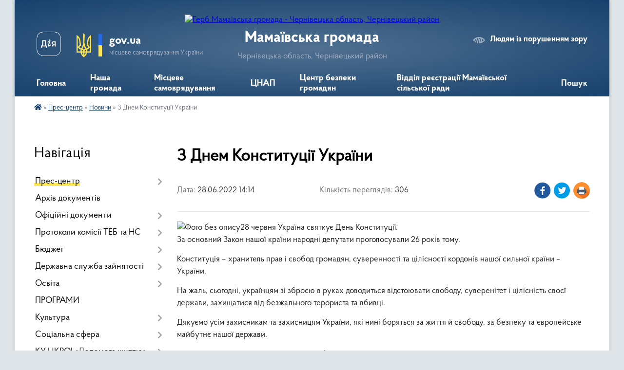

--- FILE ---
content_type: text/html; charset=UTF-8
request_url: https://mamaivska-gromada.gov.ua/news/1656415778/
body_size: 18346
content:
<!DOCTYPE html>
<html lang="uk">
<head>
	<!--[if IE]><meta http-equiv="X-UA-Compatible" content="IE=edge"><![endif]-->
	<meta charset="utf-8">
	<meta name="viewport" content="width=device-width, initial-scale=1">
	<!--[if IE]><script>
		document.createElement('header');
		document.createElement('nav');
		document.createElement('main');
		document.createElement('section');
		document.createElement('article');
		document.createElement('aside');
		document.createElement('footer');
		document.createElement('figure');
		document.createElement('figcaption');
	</script><![endif]-->
	<title>З Днем Конституції України | Мамаївська громада Чернівецька область, Чернівецький район</title>
	<meta name="description" content="28 червня Україна святкує День Конституції. . За основний Закон нашої країни народні депутати проголосували 26 років тому.. . Конституція &amp;ndash; хранитель прав і свобод громадян, суверенності та цілісності кордонів нашої сильної країн">
	<meta name="keywords" content="З, Днем, Конституції, України, |, Мамаївська, громада, Чернівецька, область,, Чернівецький, район">

	
		<meta property="og:image" content="https://rada.info/upload/users_files/04417518/88d59d12476e3158c2f65e9d7fb44e90.jpeg">
	<meta property="og:image:width" content="1200">
	<meta property="og:image:height" content="675">
			<meta property="og:title" content="З Днем Конституції України">
			<meta property="og:description" content="28 червня Україна святкує День Конституції.&amp;nbsp;
За основний Закон нашої країни народні депутати проголосували 26 років тому.">
			<meta property="og:type" content="article">
	<meta property="og:url" content="https://mamaivska-gromada.gov.ua/news/1656415778/">
		
		<link rel="apple-touch-icon" sizes="57x57" href="https://gromada.org.ua/apple-icon-57x57.png">
	<link rel="apple-touch-icon" sizes="60x60" href="https://gromada.org.ua/apple-icon-60x60.png">
	<link rel="apple-touch-icon" sizes="72x72" href="https://gromada.org.ua/apple-icon-72x72.png">
	<link rel="apple-touch-icon" sizes="76x76" href="https://gromada.org.ua/apple-icon-76x76.png">
	<link rel="apple-touch-icon" sizes="114x114" href="https://gromada.org.ua/apple-icon-114x114.png">
	<link rel="apple-touch-icon" sizes="120x120" href="https://gromada.org.ua/apple-icon-120x120.png">
	<link rel="apple-touch-icon" sizes="144x144" href="https://gromada.org.ua/apple-icon-144x144.png">
	<link rel="apple-touch-icon" sizes="152x152" href="https://gromada.org.ua/apple-icon-152x152.png">
	<link rel="apple-touch-icon" sizes="180x180" href="https://gromada.org.ua/apple-icon-180x180.png">
	<link rel="icon" type="image/png" sizes="192x192"  href="https://gromada.org.ua/android-icon-192x192.png">
	<link rel="icon" type="image/png" sizes="32x32" href="https://gromada.org.ua/favicon-32x32.png">
	<link rel="icon" type="image/png" sizes="96x96" href="https://gromada.org.ua/favicon-96x96.png">
	<link rel="icon" type="image/png" sizes="16x16" href="https://gromada.org.ua/favicon-16x16.png">
	<link rel="manifest" href="https://gromada.org.ua/manifest.json">
	<meta name="msapplication-TileColor" content="#ffffff">
	<meta name="msapplication-TileImage" content="https://gromada.org.ua/ms-icon-144x144.png">
	<meta name="theme-color" content="#ffffff">
	
	
		<meta name="robots" content="">
	
    <link rel="preload" href="https://cdnjs.cloudflare.com/ajax/libs/font-awesome/5.9.0/css/all.min.css" as="style">
	<link rel="stylesheet" href="https://cdnjs.cloudflare.com/ajax/libs/font-awesome/5.9.0/css/all.min.css" integrity="sha512-q3eWabyZPc1XTCmF+8/LuE1ozpg5xxn7iO89yfSOd5/oKvyqLngoNGsx8jq92Y8eXJ/IRxQbEC+FGSYxtk2oiw==" crossorigin="anonymous" referrerpolicy="no-referrer" />

    <link rel="preload" href="//gromada.org.ua/themes/km2/css/styles_vip.css?v=3.34" as="style">
	<link rel="stylesheet" href="//gromada.org.ua/themes/km2/css/styles_vip.css?v=3.34">
	<link rel="stylesheet" href="//gromada.org.ua/themes/km2/css/17297/theme_vip.css?v=1769905318">
	
		<!--[if lt IE 9]>
	<script src="https://oss.maxcdn.com/html5shiv/3.7.2/html5shiv.min.js"></script>
	<script src="https://oss.maxcdn.com/respond/1.4.2/respond.min.js"></script>
	<![endif]-->
	<!--[if gte IE 9]>
	<style type="text/css">
		.gradient { filter: none; }
	</style>
	<![endif]-->

</head>
<body class="">

	<a href="#top_menu" class="skip-link link" aria-label="Перейти до головного меню (Alt+1)" accesskey="1">Перейти до головного меню (Alt+1)</a>
	<a href="#left_menu" class="skip-link link" aria-label="Перейти до бічного меню (Alt+2)" accesskey="2">Перейти до бічного меню (Alt+2)</a>
    <a href="#main_content" class="skip-link link" aria-label="Перейти до головного вмісту (Alt+3)" accesskey="3">Перейти до текстового вмісту (Alt+3)</a>




	
	<div class="wrap">
		
		<header>
			<div class="header_wrap">
				<div class="logo">
					<a href="https://mamaivska-gromada.gov.ua/" id="logo" class="form_2">
						<img src="https://rada.info/upload/users_files/04417518/gerb/5264991694686904487_121-без-фону.png" alt="Герб Мамаївська громада - Чернівецька область, Чернівецький район">
					</a>
				</div>
				<div class="title">
					<div class="slogan_1">Мамаївська громада</div>
					<div class="slogan_2">Чернівецька область, Чернівецький район</div>
				</div>
				<div class="gov_ua_block">
					<a class="diia" href="https://diia.gov.ua/" target="_blank" rel="nofollow" title="Державні послуги онлайн"><img src="//gromada.org.ua/themes/km2/img/diia.png" alt="Логотип Diia"></a>
					<img src="//gromada.org.ua/themes/km2/img/gerb.svg" class="gerb" alt="Герб України">
					<span class="devider"></span>
					<div class="title">
						<b>gov.ua</b>
						<span>місцеве самоврядування України</span>
					</div>
				</div>
								<div class="alt_link">
					<a href="#" rel="nofollow" title="Режим високої контастності" onclick="return set_special('79e838a82c86b480851efd84b5bb5a6e18cf63e2');">Людям із порушенням зору</a>
				</div>
								
				<section class="top_nav">
					<nav class="main_menu" id="top_menu">
						<ul>
														<li class="">
								<a href="https://mamaivska-gromada.gov.ua/main/"><span>Головна</span></a>
																							</li>
														<li class=" has-sub">
								<a href="https://mamaivska-gromada.gov.ua/nasha-gromada-23-27-20-16-05-2021/"><span>Наша громада</span></a>
																<button onclick="return show_next_level(this);" aria-label="Показати підменю"></button>
																								<ul>
																		<li>
										<a href="https://mamaivska-gromada.gov.ua/istorichna-dovidka-naselenih-punktiv-23-27-50-16-05-2021/">Історична довідка населених пунктів</a>
																													</li>
																		<li>
										<a href="https://mamaivska-gromada.gov.ua/structure/">Картка громади</a>
																													</li>
																		<li>
										<a href="https://mamaivska-gromada.gov.ua/simvolika-23-28-17-16-05-2021/">Символіка</a>
																													</li>
																		<li>
										<a href="https://mamaivska-gromada.gov.ua/statut-gromadi-23-29-52-16-05-2021/">Статут громади</a>
																													</li>
																		<li>
										<a href="https://mamaivska-gromada.gov.ua/pasport-gromadi-23-30-16-16-05-2021/">Паспорт громади</a>
																													</li>
																		<li class="has-sub">
										<a href="https://mamaivska-gromada.gov.ua/rozvitok-mamaivskoi-teritorialnoigromadi-23-30-33-16-05-2021/">Розвиток Мамаївської територіальної громади</a>
																				<button onclick="return show_next_level(this);" aria-label="Показати підменю"></button>
																														<ul>
																						<li>
												<a href="https://mamaivska-gromada.gov.ua/investicijna-diyalnist-23-31-01-16-05-2021/">Інвестиційна діяльність</a>
											</li>
																						<li>
												<a href="https://mamaivska-gromada.gov.ua/investicijnij-pasport-23-31-16-16-05-2021/">Інвестиційний паспорт</a>
											</li>
																						<li>
												<a href="https://mamaivska-gromada.gov.ua/plan-socialnoekonomichnogo-rozvitku-teritorialnoi-gromadi-23-31-29-16-05-2021/">План соціально-економічного розвитку територіальної громади</a>
											</li>
																																</ul>
																			</li>
																		<li>
										<a href="https://mamaivska-gromada.gov.ua/dorozhnya-karta-23-31-48-16-05-2021/">Дорожня карта</a>
																													</li>
																		<li class="has-sub">
										<a href="https://mamaivska-gromada.gov.ua/turistichna-gromada-14-00-59-06-10-2021/">Туристична громада</a>
																				<button onclick="return show_next_level(this);" aria-label="Показати підменю"></button>
																														<ul>
																						<li>
												<a href="https://mamaivska-gromada.gov.ua/varto-vidvidati-14-01-47-06-10-2021/">Варто відвідати</a>
											</li>
																						<li>
												<a href="https://mamaivska-gromada.gov.ua/kalendar-festivaliv-14-02-07-06-10-2021/">Календар фестивалів</a>
											</li>
																																</ul>
																			</li>
																										</ul>
															</li>
														<li class=" has-sub">
								<a href="https://mamaivska-gromada.gov.ua/misceve-samovryaduvannya-23-33-47-16-05-2021/"><span>Місцеве самоврядування</span></a>
																<button onclick="return show_next_level(this);" aria-label="Показати підменю"></button>
																								<ul>
																		<li class="has-sub">
										<a href="https://mamaivska-gromada.gov.ua/kerivnij-sklad-gromadi-23-34-12-16-05-2021/">Керівний склад громади</a>
																				<button onclick="return show_next_level(this);" aria-label="Показати підменю"></button>
																														<ul>
																						<li>
												<a href="https://mamaivska-gromada.gov.ua/silskij-golova-23-34-28-16-05-2021/">Сільський голова</a>
											</li>
																						<li>
												<a href="https://mamaivska-gromada.gov.ua/zastupniki-silskogo-golovi-23-34-59-16-05-2021/">Заступники сільського голови</a>
											</li>
																						<li>
												<a href="https://mamaivska-gromada.gov.ua/starosti-okrugiv-23-15-10-20-05-2021/">Старости округів</a>
											</li>
																																</ul>
																			</li>
																		<li class="has-sub">
										<a href="https://mamaivska-gromada.gov.ua/deputatskij-korpus-23-35-18-16-05-2021/">Депутатський корпус</a>
																				<button onclick="return show_next_level(this);" aria-label="Показати підменю"></button>
																														<ul>
																						<li>
												<a href="https://mamaivska-gromada.gov.ua/spisok-deputativ-mamaivskoi-silskoi-radi-23-35-34-16-05-2021/">Список депутатів Мамаївської сільської ради</a>
											</li>
																						<li>
												<a href="https://mamaivska-gromada.gov.ua/sklad-postijnih-komisij-23-35-47-16-05-2021/">Склад постійних комісій</a>
											</li>
																						<li>
												<a href="https://mamaivska-gromada.gov.ua/deputati-cherniveckoi-oblasnoi-radi-16-56-50-11-06-2021/">Депутати Чернівецької обласної ради</a>
											</li>
																																</ul>
																			</li>
																		<li>
										<a href="https://mamaivska-gromada.gov.ua/vikonavchij-komitet-23-36-01-16-05-2021/">Виконавчий комітет</a>
																													</li>
																		<li class="has-sub">
										<a href="https://mamaivska-gromada.gov.ua/strukturni-pidrozdili-silskoi-radi-23-36-14-16-05-2021/">Структурні підрозділи сільської ради</a>
																				<button onclick="return show_next_level(this);" aria-label="Показати підменю"></button>
																														<ul>
																						<li>
												<a href="https://mamaivska-gromada.gov.ua/zagalnij-viddil-23-36-28-16-05-2021/">Загальний відділ</a>
											</li>
																						<li>
												<a href="https://mamaivska-gromada.gov.ua/viddil-organizacijnokadrovoi-roboti-23-36-59-16-05-2021/">Відділ організаційно-кадрової роботи</a>
											</li>
																						<li>
												<a href="https://mamaivska-gromada.gov.ua/viddil-z-pitan-socialnogo-zahistu-naselennya-23-37-53-16-05-2021/">Відділ з питань соціального захисту населення</a>
											</li>
																						<li>
												<a href="https://mamaivska-gromada.gov.ua/viddil-osviti-kulturi-molodi-ta-sportu-23-39-36-16-05-2021/">Відділ освіти, культури, молоді та спорту</a>
											</li>
																						<li>
												<a href="https://mamaivska-gromada.gov.ua/viddil-komunalnoi-vlasnosti-zhitlovokomunalnogo-gospodartsva-ta-zemelnih-pitan-23-39-57-16-05-2021/">Відділ комунальної власності, житлово-комунального господартсва та земельних питань</a>
											</li>
																						<li>
												<a href="https://mamaivska-gromada.gov.ua/sektor-zhitlovokomunalnogo-gospodarstva-vlasnosti-ta-infrastrukturi-15-47-20-20-07-2021/">Сектор житлово-комунального господарства, власності та інфраструктури</a>
											</li>
																						<li>
												<a href="https://mamaivska-gromada.gov.ua/sektor-zemelnih-ta-ekologichnih-pitan-23-40-50-16-05-2021/">Сектор земельних та екологічних питань</a>
											</li>
																						<li>
												<a href="https://mamaivska-gromada.gov.ua/sektor-mistobuduvannya-ta-arhitekturi-23-41-14-16-05-2021/">Сектор містобудування та архітектури</a>
											</li>
																						<li>
												<a href="https://mamaivska-gromada.gov.ua/viddil-buhgalterskogo-obliku-ta-zvitnosti-23-43-01-16-05-2021/">Відділ бухгалтерського обліку та звітності</a>
											</li>
																						<li>
												<a href="https://mamaivska-gromada.gov.ua/finansovij-viddil-23-43-18-16-05-2021/">Фінансовий відділ</a>
											</li>
																						<li>
												<a href="https://mamaivska-gromada.gov.ua/sektor-civilnogo-zahistu-mobilizacijnoi-ta-oboronnoi-roboti-23-43-39-16-05-2021/">Сектор цивільного захисту, мобілізаційної та оборонної роботи</a>
											</li>
																						<li>
												<a href="https://mamaivska-gromada.gov.ua/viddil-investicij-ta-cifrovoi-transformacii-23-44-11-16-05-2021/">Відділ інвестицій та цифрової трансформації</a>
											</li>
																						<li>
												<a href="https://mamaivska-gromada.gov.ua/juridichnij-viddil-23-44-29-16-05-2021/">Юридичний відділ</a>
											</li>
																																</ul>
																			</li>
																										</ul>
															</li>
														<li class=" has-sub">
								<a href="https://mamaivska-gromada.gov.ua/cnap-23-57-40-16-05-2021/"><span>ЦНАП</span></a>
																<button onclick="return show_next_level(this);" aria-label="Показати підменю"></button>
																								<ul>
																		<li>
										<a href="https://mamaivska-gromada.gov.ua/struktura-23-58-03-16-05-2021/">Структура</a>
																													</li>
																		<li>
										<a href="https://mamaivska-gromada.gov.ua/perelik-adminstrativnih-poslug-23-58-15-16-05-2021/">Перелік адміністративних послуг</a>
																													</li>
																		<li>
										<a href="https://mamaivska-gromada.gov.ua/grafik-roboti-23-58-28-16-05-2021/">Графік роботи</a>
																													</li>
																		<li class="has-sub">
										<a href="https://mamaivska-gromada.gov.ua/pasportnij-stil-10-06-57-27-09-2021/">Паспортний сервіс</a>
																				<button onclick="return show_next_level(this);" aria-label="Показати підменю"></button>
																														<ul>
																						<li>
												<a href="https://mamaivska-gromada.gov.ua/zmina-zvichajnogo-pasportu-na-id-kartku-10-47-02-18-10-2021/">Зміна звичайного паспорту на ІД картку</a>
											</li>
																						<li>
												<a href="https://mamaivska-gromada.gov.ua/pershij-pasport-v-14-10-46-13-20-10-2021/">Перший паспорт в 14 років</a>
											</li>
																						<li>
												<a href="https://mamaivska-gromada.gov.ua/vidacha-pasporta-gromadyanina-ukraini-dlya-viizdu-za-kordon-11-39-53-20-10-2021/">Видача паспорта громадянина України для виїзду за кордон</a>
											</li>
																																</ul>
																			</li>
																										</ul>
															</li>
														<li class=" has-sub">
								<a href="https://mamaivska-gromada.gov.ua/centr-bezpeki-gromadyan-23-59-01-16-05-2021/"><span>Центр безпеки громадян</span></a>
																<button onclick="return show_next_level(this);" aria-label="Показати підменю"></button>
																								<ul>
																		<li>
										<a href="https://mamaivska-gromada.gov.ua/nacionalna-policiya-23-59-42-16-05-2021/">Поліцейські офіцери громади</a>
																													</li>
																		<li>
										<a href="https://mamaivska-gromada.gov.ua/pozhezhnoryatuvalna-komanda-23-59-55-16-05-2021/">Пожежно-рятувальна команда</a>
																													</li>
																		<li>
										<a href="https://mamaivska-gromada.gov.ua/medichna-sluzhba-00-00-08-17-05-2021/">Медична служба</a>
																													</li>
																										</ul>
															</li>
														<li class="">
								<a href="https://mamaivska-gromada.gov.ua/viddil-reestracii-mamaivskoi-silskoi-radi-12-34-00-01-05-2025/"><span>Відділ реєстрації Мамаївської сільської ради</span></a>
																							</li>
																				</ul>
					</nav>
					&nbsp;
					<button class="menu-button" id="open-button"><i class="fas fa-bars"></i> Меню сайту</button>
					<a href="https://mamaivska-gromada.gov.ua/search/" rel="nofollow" class="search_button">Пошук</a>
				</section>
				
			</div>
		</header>
				
		<section class="bread_crumbs">
		<div xmlns:v="http://rdf.data-vocabulary.org/#"><a href="https://mamaivska-gromada.gov.ua/" title="Головна сторінка"><i class="fas fa-home"></i></a> &raquo; <a href="https://mamaivska-gromada.gov.ua/prescentr-00-04-41-17-05-2021/">Прес-центр</a> &raquo; <a href="https://mamaivska-gromada.gov.ua/news/" aria-current="page">Новини</a>  &raquo; <span>З Днем Конституції України</span></div>
	</section>
	
	<section class="center_block">
		<div class="row">
			<div class="grid-25 fr">
				<aside>
				
									
										<div class="sidebar_title">Навігація</div>
										
					<nav class="sidebar_menu" id="left_menu">
						<ul>
														<li class="active has-sub">
								<a href="https://mamaivska-gromada.gov.ua/prescentr-00-04-41-17-05-2021/"><span>Прес-центр</span></a>
																<button onclick="return show_next_level(this);" aria-label="Показати підменю"></button>
																								<ul>
																		<li class="active">
										<a href="https://mamaivska-gromada.gov.ua/news/"><span>Новини</span></a>
																													</li>
																		<li class="">
										<a href="https://mamaivska-gromada.gov.ua/ogoloshennya-00-06-03-17-05-2021/"><span>Оголошення</span></a>
																													</li>
																										</ul>
															</li>
														<li class="">
								<a href="https://mamaivska-gromada.gov.ua/docs/"><span>Архів документів</span></a>
																							</li>
														<li class=" has-sub">
								<a href="https://mamaivska-gromada.gov.ua/oficijni-dokumenti-11-40-44-06-10-2021/"><span>Офіційні документи</span></a>
																<button onclick="return show_next_level(this);" aria-label="Показати підменю"></button>
																								<ul>
																		<li class=" has-sub">
										<a href="https://mamaivska-gromada.gov.ua/reglament-radi-11-42-28-06-10-2021/"><span>Регламент ради</span></a>
																				<button onclick="return show_next_level(this);" aria-label="Показати підменю"></button>
																														<ul>
																						<li><a href="https://mamaivska-gromada.gov.ua/reglament-mamaivskoi-silskoi-radi-viii-sklikannya-14-58-31-06-10-2021/"><span>Регламент Мамаївської сільської ради VIII скликання</span></a></li>
																																</ul>
																			</li>
																		<li class=" has-sub">
										<a href="https://mamaivska-gromada.gov.ua/poryadok-dennij-11-43-18-06-10-2021/"><span>Порядок денний</span></a>
																				<button onclick="return show_next_level(this);" aria-label="Показати підменю"></button>
																														<ul>
																						<li><a href="https://mamaivska-gromada.gov.ua/zasidannya-sesij-viii-sklikannya-12-08-32-19-10-2021/"><span>Засідання сесій VIII скликання</span></a></li>
																						<li><a href="https://mamaivska-gromada.gov.ua/zasidannya-vikonavchogo-komitetu-12-09-09-19-10-2021/"><span>Порядок денний засідання виконавчого комітету</span></a></li>
																						<li><a href="https://mamaivska-gromada.gov.ua/poryadok-dennij-zasidannya-postijnih-komisij-16-35-19-22-10-2024/"><span>Порядок денний засідання постійних комісій</span></a></li>
																																</ul>
																			</li>
																		<li class=" has-sub">
										<a href="https://mamaivska-gromada.gov.ua/publichni-zakupivli-11-44-36-06-10-2021/"><span>Публічні закупівлі</span></a>
																				<button onclick="return show_next_level(this);" aria-label="Показати підменю"></button>
																														<ul>
																						<li><a href="https://mamaivska-gromada.gov.ua/2023-rik-09-13-55-17-02-2023/"><span>2023 рік</span></a></li>
																						<li><a href="https://mamaivska-gromada.gov.ua/2024-17-01-45-14-06-2024/"><span>2024 рік</span></a></li>
																						<li><a href="https://mamaivska-gromada.gov.ua/2025-10-12-37-14-02-2025/"><span>2025 рік</span></a></li>
																																</ul>
																			</li>
																		<li class="">
										<a href="https://mamaivska-gromada.gov.ua/regulyatorna-diyalnist-11-45-08-06-10-2021/"><span>Регуляторна діяльність</span></a>
																													</li>
																		<li class="">
										<a href="https://mamaivska-gromada.gov.ua/antikorupcijna-diyalnist-11-45-34-06-10-2021/"><span>Антикорупційна діяльність</span></a>
																													</li>
																										</ul>
															</li>
														<li class=" has-sub">
								<a href="https://mamaivska-gromada.gov.ua/protokoli-komisii-teb-12-16-06-20-05-2021/"><span>Протоколи комісії ТЕБ та НС</span></a>
																<button onclick="return show_next_level(this);" aria-label="Показати підменю"></button>
																								<ul>
																		<li class="">
										<a href="https://mamaivska-gromada.gov.ua/2021-rik-12-27-11-24-01-2022/"><span>2021 рік</span></a>
																													</li>
																		<li class="">
										<a href="https://mamaivska-gromada.gov.ua/2022-rik-12-28-00-24-01-2022/"><span>2022 рік</span></a>
																													</li>
																		<li class="">
										<a href="https://mamaivska-gromada.gov.ua/2023-rik-17-06-49-04-04-2023/"><span>2023 рік</span></a>
																													</li>
																		<li class="">
										<a href="https://mamaivska-gromada.gov.ua/2024-rik-16-31-44-22-02-2024/"><span>2024 рік</span></a>
																													</li>
																		<li class="">
										<a href="https://mamaivska-gromada.gov.ua/2025-rik-20-39-52-19-03-2025/"><span>2025 рік</span></a>
																													</li>
																		<li class="">
										<a href="https://mamaivska-gromada.gov.ua/protokoli-2026-rik-10-33-21-25-01-2026/"><span>2026 рік</span></a>
																													</li>
																										</ul>
															</li>
														<li class=" has-sub">
								<a href="https://mamaivska-gromada.gov.ua/bjudzhet-10-35-49-18-11-2021/"><span>Бюджет</span></a>
																<button onclick="return show_next_level(this);" aria-label="Показати підменю"></button>
																								<ul>
																		<li class=" has-sub">
										<a href="https://mamaivska-gromada.gov.ua/rishennya-pro-zatverdzhennya-bjudzhetu-11-56-37-23-11-2021/"><span>Рішення про затвердження бюджету</span></a>
																				<button onclick="return show_next_level(this);" aria-label="Показати підменю"></button>
																														<ul>
																						<li><a href="https://mamaivska-gromada.gov.ua/2022-rik-09-35-38-22-12-2021/"><span>2022 рік</span></a></li>
																						<li><a href="https://mamaivska-gromada.gov.ua/2021-rik-12-02-29-23-11-2021/"><span>2021 рік</span></a></li>
																						<li><a href="https://mamaivska-gromada.gov.ua/2023-22-24-09-28-12-2022/"><span>2023 рік</span></a></li>
																						<li><a href="https://mamaivska-gromada.gov.ua/2024-rik-11-50-16-26-12-2023/"><span>2024 рік</span></a></li>
																						<li><a href="https://mamaivska-gromada.gov.ua/2025-rik-09-40-25-11-04-2025/"><span>2025 рік</span></a></li>
																																</ul>
																			</li>
																		<li class=" has-sub">
										<a href="https://mamaivska-gromada.gov.ua/bjudzhetni-zapiti-11-57-05-23-11-2021/"><span>Бюджетні запити</span></a>
																				<button onclick="return show_next_level(this);" aria-label="Показати підменю"></button>
																														<ul>
																						<li><a href="https://mamaivska-gromada.gov.ua/2021-rik-12-12-02-24-11-2021/"><span>2021 рік</span></a></li>
																						<li><a href="https://mamaivska-gromada.gov.ua/2022-rik-11-02-48-08-11-2022/"><span>2022 рік</span></a></li>
																						<li><a href="https://mamaivska-gromada.gov.ua/2023-10-43-24-26-04-2023/"><span>2023 рік</span></a></li>
																						<li><a href="https://mamaivska-gromada.gov.ua/2024-rik-12-01-53-26-12-2023/"><span>2024 рік</span></a></li>
																						<li><a href="https://mamaivska-gromada.gov.ua/2025-rik-16-44-10-10-04-2025/"><span>2025 рік</span></a></li>
																																</ul>
																			</li>
																		<li class=" has-sub">
										<a href="https://mamaivska-gromada.gov.ua/pasporti-bjudzhetnih-program-10-38-37-18-11-2021/"><span>Паспорти бюджетних програм</span></a>
																				<button onclick="return show_next_level(this);" aria-label="Показати підменю"></button>
																														<ul>
																						<li><a href="https://mamaivska-gromada.gov.ua/2021-rik-12-24-32-23-11-2021/"><span>2021 рік</span></a></li>
																						<li><a href="https://mamaivska-gromada.gov.ua/2022-r-10-45-02-08-11-2022/"><span>2022 рік</span></a></li>
																						<li><a href="https://mamaivska-gromada.gov.ua/2023-rik-11-48-11-21-04-2023/"><span>2023 рік</span></a></li>
																						<li><a href="https://mamaivska-gromada.gov.ua/2024-09-47-54-13-02-2024/"><span>2024 рік</span></a></li>
																						<li><a href="https://mamaivska-gromada.gov.ua/2025-rik-16-46-40-10-04-2025/"><span>2025 рік</span></a></li>
																																</ul>
																			</li>
																		<li class=" has-sub">
										<a href="https://mamaivska-gromada.gov.ua/zvit-pro-vikonannya-pasportiv-bjudzhetnih-program-11-58-10-23-11-2021/"><span>Звіт про виконання паспортів бюджетних програм</span></a>
																				<button onclick="return show_next_level(this);" aria-label="Показати підменю"></button>
																														<ul>
																						<li><a href="https://mamaivska-gromada.gov.ua/2021-15-42-41-25-04-2022/"><span>2021</span></a></li>
																						<li><a href="https://mamaivska-gromada.gov.ua/2022-rik-10-43-02-21-04-2023/"><span>2022</span></a></li>
																						<li><a href="https://mamaivska-gromada.gov.ua/2023-09-40-59-13-02-2024/"><span>2023</span></a></li>
																						<li><a href="https://mamaivska-gromada.gov.ua/2024-rik-17-13-01-10-04-2025/"><span>2024</span></a></li>
																																</ul>
																			</li>
																		<li class=" has-sub">
										<a href="https://mamaivska-gromada.gov.ua/finansovi-zviti-11-58-42-23-11-2021/"><span>Фінансові звіти</span></a>
																				<button onclick="return show_next_level(this);" aria-label="Показати підменю"></button>
																														<ul>
																						<li><a href="https://mamaivska-gromada.gov.ua/2022-15-00-40-21-04-2023/"><span>2022</span></a></li>
																						<li><a href="https://mamaivska-gromada.gov.ua/2021-12-57-17-21-04-2023/"><span>2021</span></a></li>
																						<li><a href="https://mamaivska-gromada.gov.ua/2023-09-52-10-13-02-2024/"><span>2023</span></a></li>
																						<li><a href="https://mamaivska-gromada.gov.ua/2025-rik-16-59-29-10-04-2025/"><span>2024</span></a></li>
																																</ul>
																			</li>
																		<li class=" has-sub">
										<a href="https://mamaivska-gromada.gov.ua/prognoz-bjudzhetu-11-59-09-23-11-2021/"><span>Прогноз бюджету</span></a>
																				<button onclick="return show_next_level(this);" aria-label="Показати підменю"></button>
																														<ul>
																						<li><a href="https://mamaivska-gromada.gov.ua/2021-rik-09-17-20-24-11-2021/"><span>2022-2024 р</span></a></li>
																						<li><a href="https://mamaivska-gromada.gov.ua/20252027-09-29-41-11-04-2025/"><span>2025-2027 р</span></a></li>
																						<li><a href="https://mamaivska-gromada.gov.ua/20262028-r-15-02-49-07-01-2026/"><span>2026-2028 р.</span></a></li>
																																</ul>
																			</li>
																		<li class="">
										<a href="https://mamaivska-gromada.gov.ua/miscevi-podatki-i-zbori-10-38-58-18-11-2021/"><span>Місцеві податки і збори</span></a>
																													</li>
																										</ul>
															</li>
														<li class=" has-sub">
								<a href="https://mamaivska-gromada.gov.ua/derzhavna-sluzhba-zajnyatosti-22-40-43-02-10-2024/"><span>Державна служба зайнятості</span></a>
																<button onclick="return show_next_level(this);" aria-label="Показати підменю"></button>
																								<ul>
																		<li class="">
										<a href="https://mamaivska-gromada.gov.ua/edine-vikno-22-43-26-02-10-2024/"><span>«Єдине вікно»</span></a>
																													</li>
																										</ul>
															</li>
														<li class=" has-sub">
								<a href="https://mamaivska-gromada.gov.ua/osvita-23-27-05-20-05-2021/"><span>Освіта</span></a>
																<button onclick="return show_next_level(this);" aria-label="Показати підменю"></button>
																								<ul>
																		<li class="">
										<a href="https://mamaivska-gromada.gov.ua/kz-mamaivskij-centr-profesijnogo-rozvitku-pedagogichnih-pracivnikiv-13-15-47-22-05-2021/"><span>КЗ "Мамаївський центр професійного розвитку педагогічних працівників"</span></a>
																													</li>
																		<li class=" has-sub">
										<a href="https://mamaivska-gromada.gov.ua/zakladi-osviti-13-16-06-22-05-2021/"><span>Заклади освіти</span></a>
																				<button onclick="return show_next_level(this);" aria-label="Показати підменю"></button>
																														<ul>
																						<li><a href="https://mamaivska-gromada.gov.ua/bilyanska-shkola-sad-13-16-39-22-05-2021/"><span>Білянський ЗДО</span></a></li>
																						<li><a href="https://mamaivska-gromada.gov.ua/glinickij-zzso-iii-stupeniv-13-17-29-22-05-2021/"><span>Глиницький ЗЗСО І-ІІ ступенів</span></a></li>
																						<li><a href="https://mamaivska-gromada.gov.ua/glinickij-zdo-13-18-34-22-05-2021/"><span>Глиницький ЗДО</span></a></li>
																						<li><a href="https://mamaivska-gromada.gov.ua/drachineckij-opornij-zzso-iiii-stupeniv-13-18-58-22-05-2021/"><span>Драчинецький опорний ЗЗСО І-ІІІ ступенів</span></a></li>
																						<li><a href="https://mamaivska-gromada.gov.ua/drachineckij-zdo-13-19-23-22-05-2021/"><span>Драчинецький ЗДО</span></a></li>
																						<li><a href="https://mamaivska-gromada.gov.ua/duboveckij-zzso-iii-stupeniv-13-19-47-22-05-2021/"><span>Дубівецький ЗЗСО І-ІІ ступенів</span></a></li>
																						<li><a href="https://mamaivska-gromada.gov.ua/duboveckij-zdo-13-20-18-22-05-2021/"><span>Дубівецький ЗДО</span></a></li>
																						<li><a href="https://mamaivska-gromada.gov.ua/luzhanskij-opornij-zzso-iiii-stupeniv-13-21-26-22-05-2021/"><span>Лужанський опорний ЗЗСО І-ІІІ ступенів</span></a></li>
																						<li><a href="https://mamaivska-gromada.gov.ua/luzhanskij-zdo-13-22-11-22-05-2021/"><span>Лужанський ЗДО</span></a></li>
																						<li><a href="https://mamaivska-gromada.gov.ua/mamaivskij-zzso-iiii-stupeniv-13-23-18-22-05-2021/"><span>Мамаївський ЗЗСО І-ІІІ ступенів</span></a></li>
																						<li><a href="https://mamaivska-gromada.gov.ua/mamaivskij-nvk-13-23-40-22-05-2021/"><span>Мамаївський НВК</span></a></li>
																						<li><a href="https://mamaivska-gromada.gov.ua/mamaivskij-zdo-13-24-14-22-05-2021/"><span>Мамаївський ЗДО</span></a></li>
																						<li><a href="https://mamaivska-gromada.gov.ua/novodrachineckij-zzso-filiya-13-24-55-22-05-2021/"><span>Новодрачинецький ЗЗСО ФІЛІЯ</span></a></li>
																						<li><a href="https://mamaivska-gromada.gov.ua/revnyanskij-zzso-filiya-13-25-14-22-05-2021/"><span>Ревнянський ЗЗСО ФІЛІЯ</span></a></li>
																						<li><a href="https://mamaivska-gromada.gov.ua/strileckokutskij-opornij-zzso-iiii-stupeniv-13-25-41-22-05-2021/"><span>Стрілецькокутський опорний ЗЗСО І-ІІІ ступенів</span></a></li>
																						<li><a href="https://mamaivska-gromada.gov.ua/strileckokutskij-zdo-13-25-58-22-05-2021/"><span>Стрілецькокутський ЗДО</span></a></li>
																																</ul>
																			</li>
																		<li class=" has-sub">
										<a href="https://mamaivska-gromada.gov.ua/prozorist-ta-informacijna-vidkritist-zakladiv-osviti-12-49-40-28-10-2021/"><span>Прозорість та інформаційна відкритість закладів освіти</span></a>
																				<button onclick="return show_next_level(this);" aria-label="Показати підменю"></button>
																														<ul>
																						<li><a href="https://mamaivska-gromada.gov.ua/luzhanskij-zdo-13-01-05-28-10-2021/"><span>Лужанський ЗДО</span></a></li>
																						<li><a href="https://mamaivska-gromada.gov.ua/dubiveckij-zdo-14-43-48-28-10-2021/"><span>Дубівецький ЗДО</span></a></li>
																						<li><a href="https://mamaivska-gromada.gov.ua/bilyanskij-zdo-16-42-04-03-11-2021/"><span>Білянський ЗДО</span></a></li>
																						<li><a href="https://mamaivska-gromada.gov.ua/mamaivskij-zdo-10-04-14-29-10-2021/"><span>Мамаївський ЗДО</span></a></li>
																						<li><a href="https://mamaivska-gromada.gov.ua/glinickij-zdo-12-11-59-12-01-2022/"><span>Глиницький ЗДО</span></a></li>
																						<li><a href="https://mamaivska-gromada.gov.ua/drachineckij-zdo-12-20-11-12-01-2022/"><span>Драчинецький ЗДО</span></a></li>
																						<li><a href="https://mamaivska-gromada.gov.ua/strileckokutskij-zdo-12-47-29-12-01-2022/"><span>Стрілецькокутський ЗДО</span></a></li>
																																</ul>
																			</li>
																		<li class="">
										<a href="https://mamaivska-gromada.gov.ua/gromadske-obgovorennya-09-06-45-23-11-2021/"><span>Громадське обговорення</span></a>
																													</li>
																										</ul>
															</li>
														<li class="">
								<a href="https://mamaivska-gromada.gov.ua/programi-17-17-27-27-01-2025/"><span>ПРОГРАМИ</span></a>
																							</li>
														<li class=" has-sub">
								<a href="https://mamaivska-gromada.gov.ua/kultura-13-12-07-22-05-2021/"><span>Культура</span></a>
																<button onclick="return show_next_level(this);" aria-label="Показати підменю"></button>
																								<ul>
																		<li class=" has-sub">
										<a href="https://mamaivska-gromada.gov.ua/kz-centr-kulturi-ta-dozvillya-13-14-25-22-05-2021/"><span>КЗ "Центр культури та дозвілля"</span></a>
																				<button onclick="return show_next_level(this);" aria-label="Показати підменю"></button>
																														<ul>
																						<li><a href="https://mamaivska-gromada.gov.ua/filial-kz-centra-kulturi-ta-dozvillya-v-s-glinicya-09-08-41-14-06-2021/"><span>Філіал КЗ "Центр культури та дозвілля" в с. Глиниця</span></a></li>
																						<li><a href="https://mamaivska-gromada.gov.ua/filial-kz-centr-kulturi-ta-dozvillya-v-s-drachinci-09-11-44-14-06-2021/"><span>Філіал КЗ "Центр культури та дозвілля" в с. Драчинці</span></a></li>
																						<li><a href="https://mamaivska-gromada.gov.ua/filial-kz-centr-kulturi-ta-dozvillya-v-s-dubivci-09-12-26-14-06-2021/"><span>Філіал КЗ "Центр культури та дозвілля" в с. Дубівці</span></a></li>
																						<li><a href="https://mamaivska-gromada.gov.ua/filial-kz-centr-kulturi-ta-dozvillya-v-s-luzhani-09-13-12-14-06-2021/"><span>Філіал КЗ "Центр культури та дозвілля" в смт. Лужани</span></a></li>
																						<li><a href="https://mamaivska-gromada.gov.ua/filial-kz-centra-kulturi-ta-dozvillya-v-s-bila-09-00-13-14-06-2021/"><span>Філіал КЗ "Центр культури та дозвілля" в с. Біла</span></a></li>
																						<li><a href="https://mamaivska-gromada.gov.ua/filial-kz-centr-kulturi-ta-dozvillya-v-s-strileckij-kut-09-07-27-14-06-2021/"><span>Філіал КЗ "Центр культури та дозвілля" в с. Стрілецький Кут</span></a></li>
																																</ul>
																			</li>
																		<li class="">
										<a href="https://mamaivska-gromada.gov.ua/kz-mamaivska-dityacha-hudozhnya-shkola-13-14-54-22-05-2021/"><span>КЗ "Мамаївська дитяча художня школа"</span></a>
																													</li>
																		<li class="">
										<a href="https://mamaivska-gromada.gov.ua/kz-mamaivska-muzichna-shkola-im-dmitra-gnatjuka-13-15-06-22-05-2021/"><span>КЗ "Мамаївська музична школа ім. Дмитра Гнатюка"</span></a>
																													</li>
																										</ul>
															</li>
														<li class=" has-sub">
								<a href="https://mamaivska-gromada.gov.ua/socialnij-zahist-15-10-08-03-01-2023/"><span>Соціальна сфера</span></a>
																<button onclick="return show_next_level(this);" aria-label="Показати підменю"></button>
																								<ul>
																		<li class="">
										<a href="https://mamaivska-gromada.gov.ua/viddil-z-pitan-socialnogo-zahistu-naselennya-15-10-46-03-01-2023/"><span>Відділ з питань соціального захисту населення</span></a>
																													</li>
																		<li class="">
										<a href="https://mamaivska-gromada.gov.ua/sluzhba-u-spravah-ditej-23-45-05-16-05-2021/"><span>Служба у справах дітей</span></a>
																													</li>
																		<li class=" has-sub">
										<a href="https://mamaivska-gromada.gov.ua/centr-nadannya-socialnih-poslug-15-11-45-03-01-2023/"><span>Центр надання соціальних послуг</span></a>
																				<button onclick="return show_next_level(this);" aria-label="Показати підменю"></button>
																														<ul>
																						<li><a href="https://mamaivska-gromada.gov.ua/doglyad-vdoma-15-38-26-29-03-2023/"><span>Інформаційна картка соціальної послуги "Догляд вдома"</span></a></li>
																						<li><a href="https://mamaivska-gromada.gov.ua/informacijna-kartka-socialnoi-poslugi-konsultuvannya-10-14-35-03-04-2024/"><span>Інформаційна картка соціальної послуги "Консультування"</span></a></li>
																						<li><a href="https://mamaivska-gromada.gov.ua/informacijna-kartka-socialnoi-poslugi-informuvannya-10-15-31-03-04-2024/"><span>Інформаційна картка соціальної послуги "Інформування"</span></a></li>
																						<li><a href="https://mamaivska-gromada.gov.ua/informacijna-kartka-socialnoi-poslugi-ekstrenekrizove-vtruchannya-10-16-20-03-04-2024/"><span>Інформаційна картка соціальної послуги "Екстрене(кризове) втручання"</span></a></li>
																						<li><a href="https://mamaivska-gromada.gov.ua/informacijna-kartka-socialnoi-poslugi-socialna-adaptaciya-10-17-42-03-04-2024/"><span>Інформаційна картка соціальної послуги " Соціальна адаптація"</span></a></li>
																						<li><a href="https://mamaivska-gromada.gov.ua/informacijna-kartka-socialnoi-poslugi-–-socialnij-suprovid-simej-u-yakih-vihovujutsya-ditisiroti-ta-diti-pozbavleni-batkivskogo-pikluvanny-10-18-18-03-04-2024/"><span>ІНФОРМАЦІЙНА КАРТКА соціальної послуги – «Соціальний супровід сімей, у яких виховуються діти-сироти та діти, позбавлені батьківського піклування»</span></a></li>
																						<li><a href="https://mamaivska-gromada.gov.ua/informacijna-kartka-socialnoi-poslugi-predstavnictvo-interesiv-10-18-58-03-04-2024/"><span>Інформаційна картка соціальної послуги "Представництво інтересів"</span></a></li>
																						<li><a href="https://mamaivska-gromada.gov.ua/informacijna-kartka-socialnoi-poslugi-poserednictvo-10-21-56-03-04-2024/"><span>Інформаційна картка соціальної послуги "Посередництво"</span></a></li>
																						<li><a href="https://mamaivska-gromada.gov.ua/informacijna-kartka-socialnoi-poslugi-socialna-profilaktika-10-22-36-03-04-2024/"><span>Інформаційна картка соціальної послуги "Соціальна профілактика"</span></a></li>
																						<li><a href="https://mamaivska-gromada.gov.ua/informacijna-kartka-socialnoi-poslugi-socialna-integraciya-ta-reintegraciya-10-23-38-03-04-2024/"><span>Інформаційна картка соціальної послуги "Соціальна інтеграція та реінтеграція"</span></a></li>
																						<li><a href="https://mamaivska-gromada.gov.ua/informacijna-kartka-socialnoi-poslugi-socialnij-suprovid-16-08-30-29-03-2023/"><span>Інформаційна картка соціальної послуги - соціальний супровід</span></a></li>
																																</ul>
																			</li>
																		<li class="">
										<a href="https://mamaivska-gromada.gov.ua/socialnij-pasport-12-01-02-11-12-2025/"><span>Соціальний паспорт</span></a>
																													</li>
																		<li class=" has-sub">
										<a href="https://mamaivska-gromada.gov.ua/zapobigannya-ta-protidiya-domashnomu-nasilstvu-14-37-10-06-09-2021/"><span>Запобігання та протидія домашньому насильству</span></a>
																				<button onclick="return show_next_level(this);" aria-label="Показати підменю"></button>
																														<ul>
																						<li><a href="https://mamaivska-gromada.gov.ua/protidiya-domashnogo-nasilstva-07-20-18-14-04-2025/"><span>Протидія домашнього насильства</span></a></li>
																						<li><a href="https://mamaivska-gromada.gov.ua/informaciya-pro-personalno-vidpovidalnih-osib-za-protidiju-domashnomu-nasilstvu-14-44-08-06-09-2021/"><span>ІНФОРМАЦІЯ про персонально - відповідальних осіб за протидію домашньому насильству</span></a></li>
																						<li><a href="https://mamaivska-gromada.gov.ua/informaciya-pro-kerivnikiv-ta-kontakti-mobilnih-brigad-socialnopsihologichnoi-dopomogi-postrazhdalim-vid-domashnogo-nasilstva-14-47-50-06-09-2021/"><span>ІНФОРМАЦІЯ про керівників та контакти мобільних бригад соціально-психологічної допомоги постраждалим від домашнього насильства</span></a></li>
																						<li><a href="https://mamaivska-gromada.gov.ua/informaciya-pro-centri-socialno-psihologichnoi-dopomogi-14-57-04-06-09-2021/"><span>ІНФОРМАЦІЯ про центри соціально-психологічної допомоги</span></a></li>
																																</ul>
																			</li>
																										</ul>
															</li>
														<li class=" has-sub">
								<a href="https://mamaivska-gromada.gov.ua/ku-ckroi-dopomoga-zhittju-14-24-26-27-01-2025/"><span>КУ ЦКРОІ «Допомога життю»</span></a>
																<button onclick="return show_next_level(this);" aria-label="Показати підменю"></button>
																								<ul>
																		<li class="">
										<a href="https://mamaivska-gromada.gov.ua/pro-nas-14-30-16-27-01-2025/"><span>ПРО НАС</span></a>
																													</li>
																		<li class="">
										<a href="https://mamaivska-gromada.gov.ua/specialisti-14-31-08-27-01-2025/"><span>СПЕЦІАЛІСТИ</span></a>
																													</li>
																		<li class=" has-sub">
										<a href="https://mamaivska-gromada.gov.ua/vidi-reabilitacii-14-31-50-27-01-2025/"><span>ВИДИ РЕАБІЛІТАЦІЇ</span></a>
																				<button onclick="return show_next_level(this);" aria-label="Показати підменю"></button>
																														<ul>
																						<li><a href="https://mamaivska-gromada.gov.ua/psihologopedagogichna-reabilitaciya-18-21-36-20-03-2025/"><span>Психолого-педагогічна реабілітація</span></a></li>
																						<li><a href="https://mamaivska-gromada.gov.ua/fizichna-reabilitaciya-18-22-08-20-03-2025/"><span>Фізична реабілітація</span></a></li>
																						<li><a href="https://mamaivska-gromada.gov.ua/socialna-reabilitaciya-18-22-54-20-03-2025/"><span>Соціальна реабілітація</span></a></li>
																						<li><a href="https://mamaivska-gromada.gov.ua/dennij-doglyad-dlya-ditej-z-invalidnistju-18-23-41-20-03-2025/"><span>Денний догляд для дітей з інвалідністю</span></a></li>
																																</ul>
																			</li>
																		<li class="">
										<a href="https://mamaivska-gromada.gov.ua/dlya-batkiv-14-32-44-27-01-2025/"><span>ДЛЯ БАТЬКІВ</span></a>
																													</li>
																		<li class="">
										<a href="https://mamaivska-gromada.gov.ua/partneri-14-33-21-27-01-2025/"><span>ПАРТНЕРИ</span></a>
																													</li>
																		<li class="">
										<a href="https://mamaivska-gromada.gov.ua/kontakti-14-33-51-27-01-2025/"><span>КОНТАКТИ</span></a>
																													</li>
																		<li class="">
										<a href="https://mamaivska-gromada.gov.ua/komunalna-ustanova-centr-kompleksnoi-reabilitacii-dlya-osib-z-invalidnistju-dopomoga-zhittju-mamaivskoi-silskoi-radi-14-57-09-22-03-2023/"><span>НОВИНИ</span></a>
																													</li>
																										</ul>
															</li>
														<li class="">
								<a href="https://mamaivska-gromada.gov.ua/fizichna-kultura-i-sport-00-57-29-18-01-2024/"><span>Фізична культура і спорт</span></a>
																							</li>
														<li class="">
								<a href="https://mamaivska-gromada.gov.ua/plan-miscevogo-ekonomichnogo-rozvitku-mer-15-35-23-04-01-2024/"><span>План  місцевого  економічного розвитку (МЕР)</span></a>
																							</li>
														<li class=" has-sub">
								<a href="https://mamaivska-gromada.gov.ua/arhitektura-23-15-33-20-05-2021/"><span>Архітектура</span></a>
																<button onclick="return show_next_level(this);" aria-label="Показати підменю"></button>
																								<ul>
																		<li class="">
										<a href="https://mamaivska-gromada.gov.ua/generalni-plani-23-16-01-20-05-2021/"><span>Генеральні плани</span></a>
																													</li>
																		<li class="">
										<a href="https://mamaivska-gromada.gov.ua/istorikoarhitekturnij-opornij-plan-23-17-30-20-05-2021/"><span>Історико-архітектурний опорний план</span></a>
																													</li>
																		<li class=" has-sub">
										<a href="https://mamaivska-gromada.gov.ua/reestr-nakaziv-pro-prisvoennya-adres-obektam-budivnictva-ta-obektam-neruhomogo-majna-14-22-12-11-02-2022/"><span>Реєстр наказів про присвоєння,зміна адрес об'єктам будівництва та об'єктам нерухомого майна</span></a>
																				<button onclick="return show_next_level(this);" aria-label="Показати підменю"></button>
																														<ul>
																						<li><a href="https://mamaivska-gromada.gov.ua/2023-rik-11-17-28-23-03-2023/"><span>2023 рік</span></a></li>
																						<li><a href="https://mamaivska-gromada.gov.ua/2022-rik-14-22-58-11-02-2022/"><span>2022 рік</span></a></li>
																																</ul>
																			</li>
																		<li class=" has-sub">
										<a href="https://mamaivska-gromada.gov.ua/detalni-plani-teritorii-10-27-20-02-11-2022/"><span>Детальні плани території</span></a>
																				<button onclick="return show_next_level(this);" aria-label="Показати підменю"></button>
																														<ul>
																						<li><a href="https://mamaivska-gromada.gov.ua/2024-15-37-36-26-03-2024/"><span>2024</span></a></li>
																																</ul>
																			</li>
																										</ul>
															</li>
														<li class=" has-sub">
								<a href="https://mamaivska-gromada.gov.ua/gromadske-obgovorennya-23-23-04-20-05-2021/"><span>Громадське обговорення</span></a>
																<button onclick="return show_next_level(this);" aria-label="Показати підменю"></button>
																								<ul>
																		<li class="">
										<a href="https://mamaivska-gromada.gov.ua/ocinka-vplivu-na-dovkillya-16-54-05-07-08-2024/"><span>Оцінка впливу на довкілля</span></a>
																													</li>
																		<li class=" has-sub">
										<a href="https://mamaivska-gromada.gov.ua/ogoloshennya-17-07-45-20-07-2021/"><span>Оголошення</span></a>
																				<button onclick="return show_next_level(this);" aria-label="Показати підменю"></button>
																														<ul>
																						<li><a href="https://mamaivska-gromada.gov.ua/ocinka-vplivu-na-dovkillya-08-07-46-11-08-2024/"><span>Оцінка впливу на довкілля</span></a></li>
																						<li><a href="https://mamaivska-gromada.gov.ua/povidomlennya-pro-opriljudnennya-proektu-dokumenta-derzhavnogo-planuvannya-ta-zvitu-pro-strategichnu-ekologichnu-ocinku-17-13-11-20-07-2021/"><span>Повідомлення про оприлюднення проекту документа державного планування та звіту про стратегічну екологічну оцінку</span></a></li>
																																</ul>
																			</li>
																		<li class="">
										<a href="https://mamaivska-gromada.gov.ua/proekt-rishennya-23-23-56-20-05-2021/"><span>Проект рішення</span></a>
																													</li>
																										</ul>
															</li>
														<li class="">
								<a href="https://mamaivska-gromada.gov.ua/zakladi-ohoroni-zdorovya-23-47-00-16-05-2021/"><span>Заклади охорони здоров'я</span></a>
																							</li>
														<li class=" has-sub">
								<a href="https://mamaivska-gromada.gov.ua/komunalni-pidpriemstva-23-45-37-16-05-2021/"><span>Комунальні підприємства</span></a>
																<button onclick="return show_next_level(this);" aria-label="Показати підменю"></button>
																								<ul>
																		<li class="">
										<a href="https://mamaivska-gromada.gov.ua/kp-blagoustrij-23-45-53-16-05-2021/"><span>КП "Благоустрій"</span></a>
																													</li>
																		<li class="">
										<a href="https://mamaivska-gromada.gov.ua/kp-dobrobutmamaj-23-46-31-16-05-2021/"><span>КП "Добробут-Мамай"</span></a>
																													</li>
																										</ul>
															</li>
														<li class=" has-sub">
								<a href="https://mamaivska-gromada.gov.ua/blagoustrij-teritorii-15-46-15-19-09-2022/"><span>Благоустрій території</span></a>
																<button onclick="return show_next_level(this);" aria-label="Показати підменю"></button>
																								<ul>
																		<li class="">
										<a href="https://mamaivska-gromada.gov.ua/viddil-zhkg-mamaivskoi-silskoi-radi-07-17-31-21-03-2025/"><span>Відділ ЖКГ  Мамаївської сільської ради</span></a>
																													</li>
																										</ul>
															</li>
														<li class=" has-sub">
								<a href="https://mamaivska-gromada.gov.ua/pidtrimka-vijskovosluzhbovciv-22-16-14-02-11-2023/"><span>Підтримка військовослужбовців</span></a>
																<button onclick="return show_next_level(this);" aria-label="Показати підменю"></button>
																								<ul>
																		<li class="">
										<a href="https://mamaivska-gromada.gov.ua/dopomoga-vijskovim-ta-ih-rodinam-22-36-04-02-11-2023/"><span>Допомога військовим та їх родинам</span></a>
																													</li>
																		<li class="">
										<a href="https://mamaivska-gromada.gov.ua/nashi-geroi-22-37-16-02-11-2023/"><span>Наші Герої</span></a>
																													</li>
																		<li class="">
										<a href="https://mamaivska-gromada.gov.ua/nagorodi-22-48-03-02-11-2023/"><span>Нагороди</span></a>
																													</li>
																		<li class="">
										<a href="https://mamaivska-gromada.gov.ua/aleya-slavi-voni-z-nami-23-15-54-02-11-2023/"><span>Алея  слави «Вони з нами»</span></a>
																													</li>
																										</ul>
															</li>
														<li class=" has-sub">
								<a href="https://mamaivska-gromada.gov.ua/grafik-prijomu-gromadyan-00-07-02-17-05-2021/"><span>Графік прийому громадян</span></a>
																<button onclick="return show_next_level(this);" aria-label="Показати підменю"></button>
																								<ul>
																		<li class="">
										<a href="https://mamaivska-gromada.gov.ua/grafik-osobistogo-prijomu-gromadyan-u-mamaivskij-silskij-radi-07-53-32-02-06-2025/"><span>Графік особистого прийому громадян у Мамаївській сільській раді</span></a>
																													</li>
																		<li class="">
										<a href="https://mamaivska-gromada.gov.ua/grafik-prijomu-gromadyan-kerivnictvom-cherniveckoi-oblasnoi-vijskovoi-administracii-10-47-24-21-12-2022/"><span>Графік особистого прийому громадян керівництвом Чернівецької обласної військової адміністрації</span></a>
																													</li>
																		<li class="">
										<a href="https://mamaivska-gromada.gov.ua/grafik-osobistogo-prijomu-gromadyan-kerivnictvom-cherniveckoi-rajonnoi-vijskovoi-administracii-10-49-02-21-12-2022/"><span>Графік особистого прийому громадян керівництвом Чернівецької районної військової адміністрації</span></a>
																													</li>
																										</ul>
															</li>
														<li class="">
								<a href="https://mamaivska-gromada.gov.ua/zrazki-zayav-12-10-58-07-02-2022/"><span>ЗРАЗКИ ЗАЯВ</span></a>
																							</li>
														<li class="">
								<a href="https://mamaivska-gromada.gov.ua/vakansii-00-07-29-17-05-2021/"><span>Вакансії</span></a>
																							</li>
														<li class=" has-sub">
								<a href="https://mamaivska-gromada.gov.ua/oficijni-dokumenti-11-54-08-08-06-2021/"><span>Доступ до публічної інформації</span></a>
																<button onclick="return show_next_level(this);" aria-label="Показати підменю"></button>
																								<ul>
																		<li class="">
										<a href="https://mamaivska-gromada.gov.ua/plan-roboti-na-2024-rik-15-18-07-25-01-2024/"><span>ПЛАН  РОБОТИ  СІЛЬСЬКОЇ  РАДИ  ТА  ЇЇ  ВИКОНАВЧОГО КОМІТЕТУ  НА  2024 РІК</span></a>
																													</li>
																		<li class=" has-sub">
										<a href="https://mamaivska-gromada.gov.ua/dostup-do-publichnoi-informacii-11-55-05-08-06-2021/"><span>Доступ до публічної інформації</span></a>
																				<button onclick="return show_next_level(this);" aria-label="Показати підменю"></button>
																														<ul>
																						<li><a href="https://mamaivska-gromada.gov.ua/informaciya-pro-poryadok-podannya-zapitiv-na-informaciju-do-mamaivskoi-silskoi-radi-14-49-14-08-10-2024/"><span>Інформація про порядок подання запитів на інформацію до Мамаївської сільської ради</span></a></li>
																						<li><a href="https://mamaivska-gromada.gov.ua/forma-zapitu-14-56-56-08-10-2024/"><span>Форма запиту</span></a></li>
																						<li><a href="https://mamaivska-gromada.gov.ua/zvitnist-15-02-04-08-10-2024/"><span>Звітність</span></a></li>
																						<li><a href="https://mamaivska-gromada.gov.ua/reglamentujuchi-dokumenti-15-15-51-08-10-2024/"><span>Регламентуючі документи</span></a></li>
																						<li><a href="https://mamaivska-gromada.gov.ua/vidshkoduvannya-faktichnih-vitrat-na-kopijuvannya-ta-druk-15-23-44-08-10-2024/"><span>Відшкодування фактичних витрат на копіювання та друк</span></a></li>
																						<li><a href="https://mamaivska-gromada.gov.ua/telefon-garyachoi-linii-15-31-19-08-10-2024/"><span>Телефон гарячої лінії</span></a></li>
																																</ul>
																			</li>
																										</ul>
															</li>
														<li class=" has-sub">
								<a href="https://mamaivska-gromada.gov.ua/pensijnij-fond-informue-10-38-43-25-03-2022/"><span>Пенсійний фонд інформує</span></a>
																<button onclick="return show_next_level(this);" aria-label="Показати підменю"></button>
																								<ul>
																		<li class="">
										<a href="https://mamaivska-gromada.gov.ua/pensijni-novini-10-40-19-25-03-2022/"><span>Пенсійні новини</span></a>
																													</li>
																		<li class="">
										<a href="https://mamaivska-gromada.gov.ua/uroki-pensijnoi-gramotnosti-10-40-47-25-03-2022/"><span>Уроки пенсійної грамотності</span></a>
																													</li>
																		<li class="">
										<a href="https://mamaivska-gromada.gov.ua/pensijna-konsultaciya-10-41-32-25-03-2022/"><span>Пенсійна консультація</span></a>
																													</li>
																		<li class="">
										<a href="https://mamaivska-gromada.gov.ua/elektronni-servisi-10-41-55-25-03-2022/"><span>Електронні сервіси</span></a>
																													</li>
																		<li class=" has-sub">
										<a href="https://mamaivska-gromada.gov.ua/pensijnij-vseobuch-11-16-09-21-11-2022/"><span>Пенсійний всеобуч</span></a>
																				<button onclick="return show_next_level(this);" aria-label="Показати підменю"></button>
																														<ul>
																						<li><a href="https://mamaivska-gromada.gov.ua/№-13-listopad-11-16-50-21-11-2022/"><span>Вісник № 13</span></a></li>
																																</ul>
																			</li>
																										</ul>
															</li>
														<li class=" has-sub">
								<a href="https://mamaivska-gromada.gov.ua/reestr-teritorialnih-ugod-ta-kolektivnih-dogovoriv-15-22-30-12-09-2022/"><span>Реєстр територіальних угод та колективних договорів</span></a>
																<button onclick="return show_next_level(this);" aria-label="Показати підменю"></button>
																								<ul>
																		<li class="">
										<a href="https://mamaivska-gromada.gov.ua/fop-gluhanjuk-tb-10-26-20-10-01-2025/"><span>ФОП ГЛУХАНЮК Т.Б.</span></a>
																													</li>
																		<li class="">
										<a href="https://mamaivska-gromada.gov.ua/fizichna-osoba-pidpriemec-taschuk-bogdan-15-02-30-30-12-2024/"><span>Фізична особа - підприємець ТАЩУК Богдан</span></a>
																													</li>
																		<li class="">
										<a href="https://mamaivska-gromada.gov.ua/fizichna-osoba-pidpriemec-gochu-olga-15-05-58-30-12-2024/"><span>Фізична особа - підприємець ГОЧУ Ольга</span></a>
																													</li>
																		<li class=" has-sub">
										<a href="https://mamaivska-gromada.gov.ua/kp-blagoustrij-17-06-33-12-09-2022/"><span>КП "Благоустрій"</span></a>
																				<button onclick="return show_next_level(this);" aria-label="Показати підменю"></button>
																														<ul>
																						<li><a href="https://mamaivska-gromada.gov.ua/zmini-17-42-48-23-12-2022/"><span>Зміни</span></a></li>
																																</ul>
																			</li>
																		<li class="">
										<a href="https://mamaivska-gromada.gov.ua/tov-doler-bukovina-17-07-47-12-09-2022/"><span>ТОВ "Дьолер Буковина"</span></a>
																													</li>
																		<li class="">
										<a href="https://mamaivska-gromada.gov.ua/tov-luzhanskij-spirtovij-zavod-17-08-25-12-09-2022/"><span>ТОВ "Лужанський спиртовий завод"</span></a>
																													</li>
																		<li class="">
										<a href="https://mamaivska-gromada.gov.ua/fizichna-osobapidpriemec-keca-vitalij-ivanovich-16-23-36-14-09-2022/"><span>Фізична особа-підприємець Кеца Віталій Іванович</span></a>
																													</li>
																		<li class="">
										<a href="https://mamaivska-gromada.gov.ua/reestr-teritorialnih-ugod-ta-kolektivnih-dogovoriv-15-46-33-08-12-2023/"><span>Фізична особа підприємець Никифорюк Володимир Васильович</span></a>
																													</li>
																										</ul>
															</li>
														<li class="">
								<a href="https://mamaivska-gromada.gov.ua/bezoplatna-pravova-dopomoga-10-07-59-26-01-2023/"><span>Безоплатна правова допомога</span></a>
																							</li>
														<li class="">
								<a href="https://mamaivska-gromada.gov.ua/rekomendacii-schodo-pershih-dij-naselennya-u-nadzvichajnih-situaciyah-10-43-09-30-03-2022/"><span>Рекомендації щодо перших дій населення у надзвичайних ситуаціях</span></a>
																							</li>
														<li class="">
								<a href="https://mamaivska-gromada.gov.ua/gid-z-derzhavnih-poslug-12-58-46-03-02-2022/"><span>ГІД з державних послуг</span></a>
																							</li>
														<li class=" has-sub">
								<a href="https://mamaivska-gromada.gov.ua/zvitnist-mamaivskogo-silskogo-golovi-12-00-13-01-02-2022/"><span>Звітність Мамаївського сільського голови</span></a>
																<button onclick="return show_next_level(this);" aria-label="Показати підменю"></button>
																								<ul>
																		<li class=" has-sub">
										<a href="https://mamaivska-gromada.gov.ua/zvit-mamaivskogo-silskogo-golovi-za-2021-rik-12-03-23-01-02-2022/"><span>ЗВІТ МАМАЇВСЬКОГО СІЛЬСЬКОГО ГОЛОВИ ЗА 2021 РІК</span></a>
																				<button onclick="return show_next_level(this);" aria-label="Показати підменю"></button>
																														<ul>
																						<li><a href="https://mamaivska-gromada.gov.ua/zvit-mamaivskogo-silskogo-golovi-za-2023-rik-16-51-50-16-01-2024/"><span>ЗВІТ МАМАЇВСЬКОГО СІЛЬСЬКОГО ГОЛОВИ ЗА 2023 РІК</span></a></li>
																																</ul>
																			</li>
																										</ul>
															</li>
														<li class="">
								<a href="https://mamaivska-gromada.gov.ua/feedback/"><span>Контакти</span></a>
																							</li>
													</ul>
						
												
					</nav>

											<div class="sidebar_title">Публічні закупівлі</div>	
<div class="petition_block">

		<p><a href="https://mamaivska-gromada.gov.ua/prozorro/" title="Публічні закупівлі Прозорро"><img src="//gromada.org.ua/themes/km2/img/prozorro_logo.png?v=2025" alt="Prozorro"></a></p>
	
		<p><a href="https://mamaivska-gromada.gov.ua/openbudget/" title="Відкритий бюджет"><img src="//gromada.org.ua/themes/km2/img/openbudget_logo.png?v=2025" alt="OpenBudget"></a></p>
	
		<p><a href="https://mamaivska-gromada.gov.ua/plans/" title="План державних закупівель"><img src="//gromada.org.ua/themes/km2/img/plans_logo.png?v=2025" alt="План державних закупівель"></a></p>
	
</div>									
											<div class="sidebar_title">Особистий кабінет користувача</div>

<div class="petition_block">

		<div class="alert alert-warning">
		Ви не авторизовані. Для того, щоб мати змогу створювати або підтримувати петиції<br>
		<a href="#auth_petition" class="open-popup add_petition btn btn-yellow btn-small btn-block" style="margin-top: 10px;"><i class="fa fa-user"></i> авторизуйтесь</a>
	</div>
		
			<h2 style="margin: 30px 0;">Система петицій</h2>
		
					<div class="none_petition">Немає петицій, за які можна голосувати</div>
						
		
	
</div>
					
					
					
											<div class="sidebar_title">Звернення до посадовця</div>

<div class="appeals_block">

	
				
				<p class="center appeal_cabinet"><a href="#auth_person" class="alert-link open-popup"><i class="fas fa-unlock-alt"></i> Кабінет посадової особи</a></p>
			
	
</div>					
										<div id="banner_block">

						<p style="text-align: center;"><span style="font-size:24px;"><span style="color:#f39c12;">Ми у соціальних мережах</span></span></p>

<p style="text-align: center;"><a rel="nofollow" href="https://www.instagram.com/mamayivskaotg/" target="_blank"><img alt="Фото без опису" src="https://rada.info/upload/users_files/04417518/96410bb137f30bcf8ca3dc7cca0bcab1.png" style="width: 50px; height: 50px;" /></a>&nbsp;<a rel="nofollow" href="https://www.facebook.com/Mamayivskaotg/" target="_blank"><img alt="Фото без опису" src="https://rada.info/upload/users_files/04417518/cc1cca639d2da27772d06c5f5eca30af.png" style="width: 50px; height: 50px;" /></a>&nbsp;<a rel="nofollow" href="https://www.youtube.com/channel/UCL1ENTNGMNE_jGqhG2kYBeA" target="_blank"><img alt="Фото без опису" src="https://rada.info/upload/users_files/04417518/b989d8cd3d18d75e58ce2328cb9c2057.png" style="width: 50px; height: 50px;" /></a></p>

<p style="text-align: center;"><a rel="nofollow" href="https://sites.google.com/view/programa-vidnovidim-ukr"><img alt="Фото без опису" src="https://rada.info/upload/users_files/04417518/9bb75fdd4c38c49a21fec279e97ecd83.jpg" style="width: 450px; height: 236px;" /></a>&nbsp;<a rel="nofollow" href="https://eefund.org.ua/sites/default/files/VidnovyDim_A5.pdf"><strong><span style="font-size:18px;"><span style="font-family:Times New Roman,Times,serif;">ПРО ПРОГРАМУ</span></span></strong></a></p>

<p style="text-align: center;"><a rel="nofollow" href="https://energodim.org/"><strong><span style="font-size:18px;"><span style="font-family:Times New Roman,Times,serif;">Програма &laquo;ВідновиДІМ&raquo;: </span></span></strong><strong><span style="font-size:18px;"><span style="font-family:Times New Roman,Times,serif;">допомога у відбудові пошкоджених будівель</span></span></strong></a></p>

<p style="text-align: center;">&nbsp;</p>

<p><a rel="nofollow" href="https://www.gp.gov.ua/"><img alt="Фото без опису" src="https://rada.info/upload/users_files/04417518/8c238aec0fa0bdcb3bbddfb64f5d2c96.png" style="width: 225px; height: 225px;" /></a></p>

<p><a rel="nofollow" href="https://thedigital.gov.ua"><img alt="Фото без опису" src="https://rada.info/upload/users_files/04417518/08bd45d82529be093dbf74f305279334.png" style="width: 200px; height: 200px;" /></a></p>

<p><a rel="nofollow" href="https://auc.org.ua"><img alt="Фото без опису" src="https://rada.info/upload/users_files/04417518/1a54e09e805d54e33f88177d8e2b3d1c.jpg" style="height: 200px; width: 966px;" /></a></p>

<p><a rel="nofollow" href="https://www.kmu.gov.ua/"><img alt="Фото без опису" src="https://rada.info/upload/users_files/04417518/e18b3885c115aa2423ecbb4115111eff.png" style="width: 224px; height: 117px;" /></a><a rel="nofollow" href="https://www.rada.gov.ua/"><img alt="Фото без опису" src="https://rada.info/upload/users_files/04417518/f7e82efbbf9bad180491b9442ef5bc21.png" style="width: 200px; height: 98px;" /></a><a rel="nofollow" href="https://tax.gov.ua/"><img alt="Фото без опису" src="https://rada.info/upload/users_files/04417518/e04fb8704300ffbf32fa31b19815a9e7.jpg" style="width: 200px; height: 160px;" /></a><a rel="nofollow" href="https://mon.gov.ua/ua"><img alt="Фото без опису" src="https://rada.info/upload/users_files/04417518/a2075b90a19b280561fe79cfd900d82e.jpg" style="width: 200px; height: 107px;" /></a><a rel="nofollow" href="https://sqe.gov.ua/index.php/uk-ua/"><img alt="Фото без опису" src="https://rada.info/upload/users_files/04417518/18ac00709e84f78905a21aba8c4eea71.png" style="width: 160px; height: 160px;" /></a><a rel="nofollow" href="https://moz.gov.ua/"><img alt="Фото без опису" src="https://rada.info/upload/users_files/04417518/fa58df69969bac0570bbf32cf663f61e.png" style="width: 160px; height: 160px;" /></a><a rel="nofollow" href="https://minjust.gov.ua"><img alt="Фото без опису" src="https://rada.info/upload/users_files/04417518/74c36112668e08d9d77b089444bc1e2f.jpg" style="width: 160px; height: 160px;" /></a></p>

<hr />
<p style="text-align: center;"><a rel="nofollow" href="https://docs.google.com/forms/d/e/1FAIpQLScsEaYUyhsPdcu890xPERUuN0-iIcYl6mQi959g84kJBGAEAw/viewform"><img alt="Фото без опису"  src="https://rada.info/upload/users_files/04417518/daaeefb2add08ac0b4feb47c5d5658a7.jpg" style="width: 200px; height: 113px;" /></a></p>

<hr />
<p><a rel="nofollow" href="https://bukoda.gov.ua/"><img alt="Фото без опису" src="https://rada.info/upload/users_files/04417518/74edfb4864df12f6af493a4918230c29.jpg" style="width: 224px; height: 113px;" /></a><a rel="nofollow" href="http://oblosvita.com/"><img alt="Фото без опису" src="https://rada.info/upload/users_files/04417518/52fec9764ece2e7a496712fd1ad41a0b.jpg" style="width: 224px; height: 70px;" /></a><a rel="nofollow" href="http://www.cv.ukrstat.gov.ua"><img alt="Фото без опису" src="https://rada.info/upload/users_files/04417518/80955173cdef3bace1b2ce79dcbd2d85.png" style="width: 200px; height: 112px;" /><img alt="Фото без опису" src="https://rada.info/upload/users_files/04417518/483c3a5197e321d899d5f66b103fbe1f.jpg" style="width: 200px; height: 200px;" /></a></p>
						<div class="clearfix"></div>

						
						<div class="clearfix"></div>

					</div>
				
				</aside>
			</div>
			<div class="grid-75">

				<main id="main_content">

																		<h1>З Днем Конституції України</h1>


<div class="row ">
	<div class="grid-30 one_news_date">
		Дата: <span>28.06.2022 14:14</span>
	</div>
	<div class="grid-30 one_news_count">
		Кількість переглядів: <span>306</span>
	</div>
		<div class="grid-30 one_news_socials">
		<button class="social_share" data-type="fb"><img src="//gromada.org.ua/themes/km2/img/share/fb.png" alt="Іконка Фейсбук"></button>
		<button class="social_share" data-type="tw"><img src="//gromada.org.ua/themes/km2/img/share/tw.png" alt="Іконка Твітер"></button>
		<button class="print_btn" onclick="window.print();"><img src="//gromada.org.ua/themes/km2/img/share/print.png" alt="Іконка принтера"></button>
	</div>
		<div class="clearfix"></div>
</div>

<hr>

<p><img alt="Фото без опису"  alt="" src="https://rada.info/upload/users_files/04417518/88d59d12476e3158c2f65e9d7fb44e90.jpeg" style="width: 1200px; height: 675px;" />28 червня Україна святкує День Конституції.&nbsp;<br />
За основний Закон нашої країни народні депутати проголосували 26 років тому.</p>

<p>Конституція &ndash; хранитель прав і свобод громадян, суверенності та цілісності кордонів нашої сильної країни &ndash; України.&nbsp;</p>

<p>На жаль, сьогодні, українцям зі зброєю в руках доводиться відстоювати свободу, суверенітет і цілісність своєї держави, захищатися від безжального терориста та вбивці.</p>

<p>Дякуємо усім захисникам та захисницям України, які нині боряться за життя й свободу, за безпеку та європейське майбутнє нашої держави.</p>

<p>Бажаємо кожному українцю відчуття свободи, значущості, можливостей, спокійного та мирного життя, перемоги у цій нелегкій боротьбі за незалежність рідної Батьківщини.</p>

<p>????????Миру та добра!</p>
<div class="clearfix"></div>

<hr>



<p><a href="https://mamaivska-gromada.gov.ua/news/" class="btn btn-grey">&laquo; повернутися</a></p>											
				</main>
				
			</div>
			<div class="clearfix"></div>
		</div>
	</section>
	
	
	<footer>
		
		<div class="row">
			<div class="grid-40 socials">
				<p>
					<a href="https://gromada.org.ua/rss/17297/" rel="nofollow" target="_blank" title="RSS-стрічка новин"><i class="fas fa-rss"></i></a>
										<a href="https://mamaivska-gromada.gov.ua/feedback/#chat_bot" title="Наша громада в смартфоні"><i class="fas fa-robot"></i></a>
															<a href="https://www.instagram.com/mamayivskaotg/" rel="nofollow" target="_blank" title="Сторінка в Instagram"><i class="fab fa-instagram"></i></a>					<a href="https://www.facebook.com/Mamayivskaotg/" rel="nofollow" target="_blank" title="Сторінка у Фейсбук"><i class="fab fa-facebook-f"></i></a>					<a href="https://www.youtube.com/channel/UCL1ENTNGMNE_jGqhG2kYBeA" rel="nofollow" target="_blank" title="Канал Youtube"><i class="fab fa-youtube"></i></a>										<a href="https://mamaivska-gromada.gov.ua/sitemap/" title="Мапа сайту"><i class="fas fa-sitemap"></i></a>
				</p>
				<p class="copyright">Мамаївська громада - 2021-2026 &copy; Весь контент доступний за ліцензією <a href="https://creativecommons.org/licenses/by/4.0/deed.uk" target="_blank" rel="nofollow">Creative Commons Attribution 4.0 International License</a>, якщо не зазначено інше.</p>
			</div>
			<div class="grid-20 developers">
				<a href="https://vlada.ua/" rel="nofollow" target="_blank" title="Перейти на сайт платформи VladaUA"><img src="//gromada.org.ua/themes/km2/img/vlada_online.svg?v=ua" class="svg" alt="Логотип платформи VladaUA"></a><br>
				<span>офіційні сайти &laquo;під ключ&raquo;</span><br>
				для органів державної влади
			</div>
			<div class="grid-40 admin_auth_block">
								<p class="first"><a href="#" rel="nofollow" class="alt_link" onclick="return set_special('79e838a82c86b480851efd84b5bb5a6e18cf63e2');">Людям із порушенням зору</a></p>
				<p><a href="#auth_block" class="open-popup" title="Вхід в адмін-панель сайту"><i class="fa fa-lock"></i></a></p>
				<p class="sec"><a href="#auth_block" class="open-popup">Вхід для адміністратора</a></p>
				<div id="google_translate_element" style="text-align: left;width: 202px;float: right;margin-top: 13px;"></div>
							</div>
			<div class="clearfix"></div>
		</div>

	</footer>

	</div>

		
	



<a href="#" id="Go_Top"><i class="fas fa-angle-up"></i></a>
<a href="#" id="Go_Top2"><i class="fas fa-angle-up"></i></a>

<script type="text/javascript" src="//gromada.org.ua/themes/km2/js/jquery-3.6.0.min.js"></script>
<script type="text/javascript" src="//gromada.org.ua/themes/km2/js/jquery-migrate-3.3.2.min.js"></script>
<script type="text/javascript" src="//gromada.org.ua/themes/km2/js/flickity.pkgd.min.js"></script>
<script type="text/javascript" src="//gromada.org.ua/themes/km2/js/flickity-imagesloaded.js"></script>
<script type="text/javascript">
	$(document).ready(function(){
		$(".main-carousel .carousel-cell.not_first").css("display", "block");
	});
</script>
<script type="text/javascript" src="//gromada.org.ua/themes/km2/js/icheck.min.js"></script>
<script type="text/javascript" src="//gromada.org.ua/themes/km2/js/superfish.min.js?v=2"></script>



<script type="text/javascript" src="//gromada.org.ua/themes/km2/js/functions_unpack.js?v=5.17"></script>
<script type="text/javascript" src="//gromada.org.ua/themes/km2/js/hoverIntent.js"></script>
<script type="text/javascript" src="//gromada.org.ua/themes/km2/js/jquery.magnific-popup.min.js?v=1.1"></script>
<script type="text/javascript" src="//gromada.org.ua/themes/km2/js/jquery.mask.min.js"></script>


	


<script type="text/javascript" src="//translate.google.com/translate_a/element.js?cb=googleTranslateElementInit"></script>
<script type="text/javascript">
	function googleTranslateElementInit() {
		new google.translate.TranslateElement({
			pageLanguage: 'uk',
			includedLanguages: 'de,en,es,fr,pl,hu,bg,ro,da,lt',
			layout: google.translate.TranslateElement.InlineLayout.SIMPLE,
			gaTrack: true,
			gaId: 'UA-71656986-1'
		}, 'google_translate_element');
	}
</script>

<script>
  (function(i,s,o,g,r,a,m){i["GoogleAnalyticsObject"]=r;i[r]=i[r]||function(){
  (i[r].q=i[r].q||[]).push(arguments)},i[r].l=1*new Date();a=s.createElement(o),
  m=s.getElementsByTagName(o)[0];a.async=1;a.src=g;m.parentNode.insertBefore(a,m)
  })(window,document,"script","//www.google-analytics.com/analytics.js","ga");

  ga("create", "UA-71656986-1", "auto");
  ga("send", "pageview");

</script>

<script async
src="https://www.googletagmanager.com/gtag/js?id=UA-71656986-2"></script>
<script>
   window.dataLayer = window.dataLayer || [];
   function gtag(){dataLayer.push(arguments);}
   gtag("js", new Date());

   gtag("config", "UA-71656986-2");
</script>



<div style="display: none;">
								<div id="get_gromada_ban" class="dialog-popup s">

	<div class="logo"><img src="//gromada.org.ua/themes/km2/img/logo.svg" class="svg"></div>
    <h4>Код для вставки на сайт</h4>
	
    <div class="form-group">
        <img src="//gromada.org.ua/gromada_orgua_88x31.png">
    </div>
    <div class="form-group">
        <textarea id="informer_area" class="form-control"><a href="https://gromada.org.ua/" target="_blank"><img src="https://gromada.org.ua/gromada_orgua_88x31.png" alt="Gromada.org.ua - веб сайти діючих громад України" /></a></textarea>
    </div>
	
</div>			<div id="auth_block" class="dialog-popup s" role="dialog" aria-modal="true" aria-labelledby="auth_block_label">

	<div class="logo"><img src="//gromada.org.ua/themes/km2/img/logo.svg" class="svg"></div>
    <h4 id="auth_block_label">Вхід для адміністратора</h4>
    <form action="//gromada.org.ua/n/actions/" method="post">

		
        
        <div class="form-group">
            <label class="control-label" for="login">Логін: <span>*</span></label>
            <input type="text" class="form-control" name="login" id="login" value="" autocomplete="username" required>
        </div>
        <div class="form-group">
            <label class="control-label" for="password">Пароль: <span>*</span></label>
            <input type="password" class="form-control" name="password" id="password" value="" autocomplete="current-password" required>
        </div>
        <div class="form-group center">
            <input type="hidden" name="object_id" value="17297">
			<input type="hidden" name="back_url" value="https://mamaivska-gromada.gov.ua/news/1656415778/">
            <button type="submit" class="btn btn-yellow" name="pAction" value="login_as_admin_temp">Авторизуватись</button>
        </div>
		

    </form>

</div>


			
						
								<div id="email_voting" class="dialog-popup m">

	<div class="logo"><img src="//gromada.org.ua/themes/km2/img/logo.svg" class="svg"></div>
    <h4>Онлайн-опитування: </h4>

    <form action="//gromada.org.ua/n/actions/" method="post" enctype="multipart/form-data">

        <div class="alert alert-warning">
            <strong>Увага!</strong> З метою уникнення фальсифікацій Ви маєте підтвердити свій голос через E-Mail
        </div>

		
        <div class="form-group">
            <label class="control-label" for="voting_email">E-Mail: <span>*</span></label>
            <input type="email" class="form-control" name="email" id="voting_email" value="" required>
        </div>
		

        <div class="form-group center">
            <input type="hidden" name="voting_id" value="">
			
            <input type="hidden" name="answer_id" id="voting_anser_id" value="">
			<input type="hidden" name="back_url" value="https://mamaivska-gromada.gov.ua/news/1656415778/">
			
            <button type="submit" name="pAction" value="get_voting" class="btn btn-yellow">Підтвердити голос</button> <a href="#" class="btn btn-grey close-popup">Скасувати</a>
        </div>

    </form>

</div>


		<div id="result_voting" class="dialog-popup m">

	<div class="logo"><img src="//gromada.org.ua/themes/km2/img/logo.svg" class="svg"></div>
    <h4>Результати опитування</h4>

    <h3 id="voting_title"></h3>

    <canvas id="voting_diagram"></canvas>
    <div id="voting_results"></div>

    <div class="form-group center">
        <a href="#voting" class="open-popup btn btn-yellow"><i class="far fa-list-alt"></i> Всі опитування</a>
    </div>

</div>		
												<div id="voting_confirmed" class="dialog-popup s">

	<div class="logo"><img src="//gromada.org.ua/themes/km2/img/logo.svg" class="svg"></div>
    <h4>Дякуємо!</h4>

    <div class="alert alert-success">Ваш голос було зараховано</div>

</div>

		
				<div id="add_appeal" class="dialog-popup m">

	<div class="logo"><img src="//gromada.org.ua/themes/km2/img/logo.svg" class="svg"></div>
    <h4>Форма подання електронного звернення</h4>

	
    	

    <form action="//gromada.org.ua/n/actions/" method="post" enctype="multipart/form-data">

        <div class="alert alert-info">
            <div class="row">
                <div class="grid-30">
                    <img src="" id="add_appeal_photo">
                </div>
                <div class="grid-70">
                    <div id="add_appeal_title"></div>
                    <div id="add_appeal_posada"></div>
                    <div id="add_appeal_details"></div>
                </div>
                <div class="clearfix"></div>
            </div>
        </div>

		
        <div class="row">
            <div class="grid-100">
                <div class="form-group">
                    <label for="add_appeal_name" class="control-label">Ваше прізвище, ім'я та по батькові: <span>*</span></label>
                    <input type="text" class="form-control" id="add_appeal_name" name="name" value="" required>
                </div>
            </div>
            <div class="grid-50">
                <div class="form-group">
                    <label for="add_appeal_email" class="control-label">Email: <span>*</span></label>
                    <input type="email" class="form-control" id="add_appeal_email" name="email" value="" required>
                </div>
            </div>
            <div class="grid-50">
                <div class="form-group">
                    <label for="add_appeal_phone" class="control-label">Контактний телефон:</label>
                    <input type="tel" class="form-control" id="add_appeal_phone" name="phone" value="">
                </div>
            </div>
            <div class="grid-100">
                <div class="form-group">
                    <label for="add_appeal_adress" class="control-label">Адреса проживання: <span>*</span></label>
                    <textarea class="form-control" id="add_appeal_adress" name="adress" required></textarea>
                </div>
            </div>
            <div class="clearfix"></div>
        </div>

        <hr>

        <div class="row">
            <div class="grid-100">
                <div class="form-group">
                    <label for="add_appeal_text" class="control-label">Текст звернення: <span>*</span></label>
                    <textarea rows="7" class="form-control" id="add_appeal_text" name="text" required></textarea>
                </div>
            </div>
            <div class="grid-100">
                <div class="form-group">
                    <label>
                        <input type="checkbox" name="public" value="y">
                        Публічне звернення (відображатиметься на сайті)
                    </label>
                </div>
            </div>
            <div class="grid-100">
                <div class="form-group">
                    <label>
                        <input type="checkbox" name="confirmed" value="y" required>
                        надаю згоду на обробку персональних даних
                    </label>
                </div>
            </div>
            <div class="clearfix"></div>
        </div>
		

        <div class="form-group center">
			
            <input type="hidden" name="deputat_id" id="add_appeal_id" value="">
			<input type="hidden" name="back_url" value="https://mamaivska-gromada.gov.ua/news/1656415778/">
			
            <button type="submit" name="pAction" value="add_appeal_from_vip" class="btn btn-yellow">Подати звернення</button>
        </div>

    </form>

</div>


		
										<div id="auth_person" class="dialog-popup s">

	<div class="logo"><img src="//gromada.org.ua/themes/km2/img/logo.svg" class="svg"></div>
    <h4>Авторизація в системі електронних звернень</h4>
    <form action="//gromada.org.ua/n/actions/" method="post">

		
        
        <div class="form-group">
            <label class="control-label" for="person_login">Email посадової особи: <span>*</span></label>
            <input type="email" class="form-control" name="person_login" id="person_login" value="" autocomplete="off" required>
        </div>
        <div class="form-group">
            <label class="control-label" for="person_password">Пароль: <span>*</span> <small>(надає адміністратор сайту)</small></label>
            <input type="password" class="form-control" name="person_password" id="person_password" value="" autocomplete="off" required>
        </div>
		
        <div class="form-group center">
			
            <input type="hidden" name="object_id" value="17297">
			<input type="hidden" name="back_url" value="https://mamaivska-gromada.gov.ua/news/1656415778/">
			
            <button type="submit" class="btn btn-yellow" name="pAction" value="login_as_person">Авторизуватись</button>
        </div>

    </form>

</div>


					
							<div id="auth_petition" class="dialog-popup s">

	<div class="logo"><img src="//gromada.org.ua/themes/km2/img/logo.svg" class="svg"></div>
    <h4>Авторизація в системі електронних петицій</h4>
    <form action="//gromada.org.ua/n/actions/" method="post">

		
        
        <div class="form-group">
            <input type="email" class="form-control" name="petition_login" id="petition_login" value="" placeholder="Email: *" autocomplete="off" required>
        </div>
        <div class="form-group">
            <input type="password" class="form-control" name="petition_password" id="petition_password" placeholder="Пароль: *" value="" autocomplete="off" required>
        </div>
		
        <div class="form-group center">
            <input type="hidden" name="petition_id" value="">
			
            <input type="hidden" name="gromada_id" value="17297">
			<input type="hidden" name="back_url" value="https://mamaivska-gromada.gov.ua/news/1656415778/">
			
            <button type="submit" class="btn btn-yellow" name="pAction" value="login_as_petition">Авторизуватись</button>
        </div>
        			<div class="form-group" style="display:flex;align-items:center;justify-content:center;">
				Авторизація <a style="margin-left:15px;" class="open-popup" href="#auth_warning"><img src="https://gromada.org.ua/upload/id_gov_ua_diia.svg" style="height: 30px;"></a>
			</div>
		
    </form>

</div>


							<div id="auth_warning" class="dialog-popup">

    <h4 style="color: #cf0e0e;">УВАГА!</h4>
    
	<p>Шановні користувачі нашого сайту. В процесі авторизації будуть використані і опубліковані Ваші:</p>
	<p><b style="color: #cf0e0e;">Прізвище</b>, <b style="color: #cf0e0e;">ім'я</b> та <b style="color: #cf0e0e;">по батькові</b>, <b style="color: #cf0e0e;">Email</b>, а також <b style="color: #cf0e0e;">регіон прописки</b>.</p>
	<p>Решта персональних даних не будуть зберігатися і не можуть бути використані без Вашого відома.</p>
	
	<div class="form-group" style="text-align:center;">
		<span style="margin-left:15px;" class="write_state_for_diia btn btn-yellow" data-state="c8f832018ab919e94c4e1d82a59f4747" data-link="https://id.gov.ua/?response_type=code&state=c8f832018ab919e94c4e1d82a59f4747&scope=&client_id=c5e66796e5649979b148be6b07bcef22&redirect_uri=https://mamaivska-gromada.gov.ua/id_gov/">Погоджуюсь на передачу персональних даних</span>
	</div>

</div>

<script type="text/javascript">
    $(document).ready(function() {
        
		$(".write_state_for_diia").on("click", function() {			
			var state = $(this).data("state");
			var link = $(this).data("link");
			var url = window.location.href;
			$.ajax({
				url: "https://gromada.org.ua/n/ajax/",
				type: "POST",
				data: ({
					pAction : "write_state_for_diia",
					state : state,
					url : url
				}),
				success: function(result){
					window.location.href = link;
				}
			});
		});
		
    });
</script>							
																										
	</div>
</body>
</html>